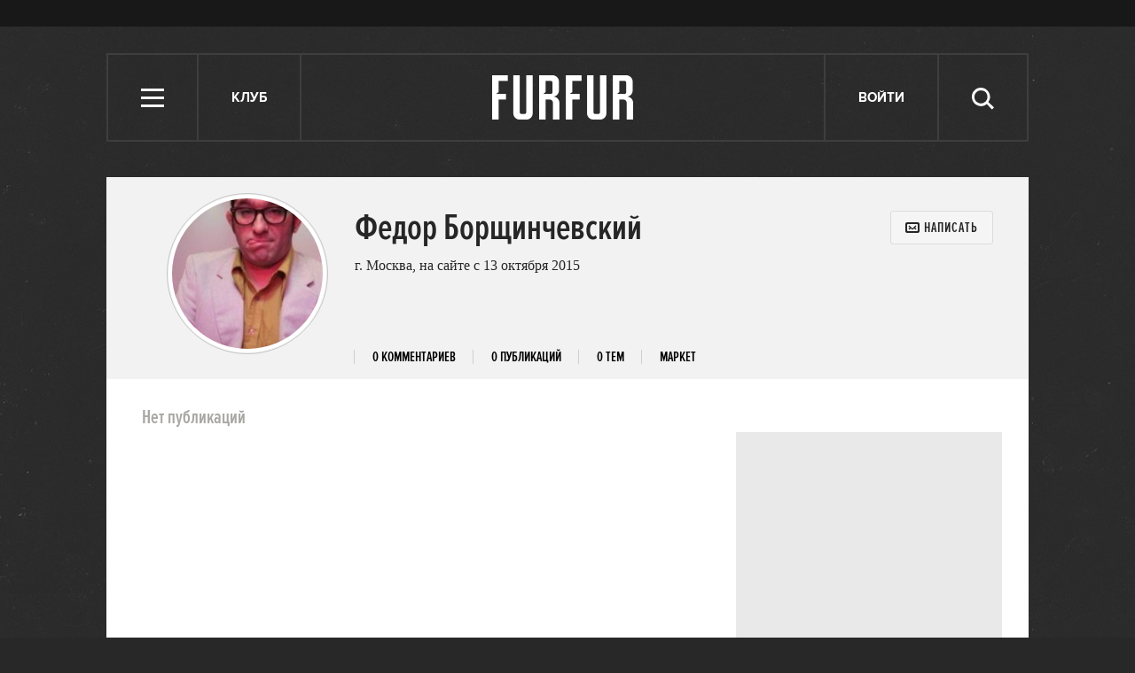

--- FILE ---
content_type: text/html; charset=utf-8
request_url: https://www.google.com/recaptcha/api2/aframe
body_size: 249
content:
<!DOCTYPE HTML><html><head><meta http-equiv="content-type" content="text/html; charset=UTF-8"></head><body><script nonce="0ydfQRvF_sZF0r7GPoOzFg">/** Anti-fraud and anti-abuse applications only. See google.com/recaptcha */ try{var clients={'sodar':'https://pagead2.googlesyndication.com/pagead/sodar?'};window.addEventListener("message",function(a){try{if(a.source===window.parent){var b=JSON.parse(a.data);var c=clients[b['id']];if(c){var d=document.createElement('img');d.src=c+b['params']+'&rc='+(localStorage.getItem("rc::a")?sessionStorage.getItem("rc::b"):"");window.document.body.appendChild(d);sessionStorage.setItem("rc::e",parseInt(sessionStorage.getItem("rc::e")||0)+1);localStorage.setItem("rc::h",'1768844874683');}}}catch(b){}});window.parent.postMessage("_grecaptcha_ready", "*");}catch(b){}</script></body></html>